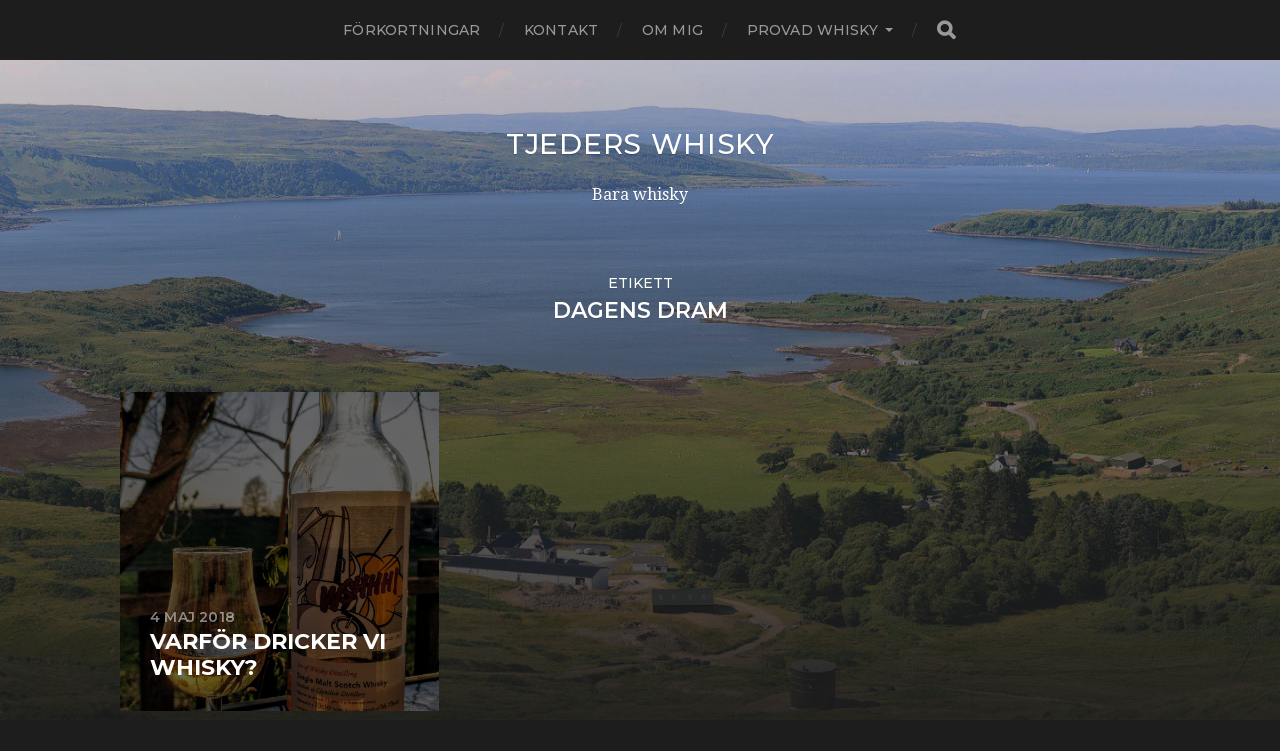

--- FILE ---
content_type: text/html; charset=UTF-8
request_url: http://tjederswhisky.se/tag/dagens-dram/
body_size: 31215
content:
<!DOCTYPE html>

<html class="no-js" dir="ltr" lang="sv-SE" prefix="og: https://ogp.me/ns#">

	<head profile="http://gmpg.org/xfn/11">
		
		<meta http-equiv="Content-Type" content="text/html; charset=UTF-8" />
		<meta name="viewport" content="width=device-width, initial-scale=1.0, maximum-scale=1.0, user-scalable=no" >
		 
		<title>Dagens dram | Tjeders whisky</title>

		<!-- All in One SEO 4.5.0 - aioseo.com -->
		<meta name="robots" content="max-image-preview:large" />
		<link rel="canonical" href="http://tjederswhisky.se/tag/dagens-dram/" />
		<meta name="generator" content="All in One SEO (AIOSEO) 4.5.0" />
		<script type="application/ld+json" class="aioseo-schema">
			{"@context":"https:\/\/schema.org","@graph":[{"@type":"BreadcrumbList","@id":"http:\/\/tjederswhisky.se\/tag\/dagens-dram\/#breadcrumblist","itemListElement":[{"@type":"ListItem","@id":"http:\/\/tjederswhisky.se\/#listItem","position":1,"name":"Hem","item":"http:\/\/tjederswhisky.se\/","nextItem":"http:\/\/tjederswhisky.se\/tag\/dagens-dram\/#listItem"},{"@type":"ListItem","@id":"http:\/\/tjederswhisky.se\/tag\/dagens-dram\/#listItem","position":2,"name":"Dagens dram","previousItem":"http:\/\/tjederswhisky.se\/#listItem"}]},{"@type":"CollectionPage","@id":"http:\/\/tjederswhisky.se\/tag\/dagens-dram\/#collectionpage","url":"http:\/\/tjederswhisky.se\/tag\/dagens-dram\/","name":"Dagens dram | Tjeders whisky","inLanguage":"sv-SE","isPartOf":{"@id":"http:\/\/tjederswhisky.se\/#website"},"breadcrumb":{"@id":"http:\/\/tjederswhisky.se\/tag\/dagens-dram\/#breadcrumblist"}},{"@type":"Organization","@id":"http:\/\/tjederswhisky.se\/#organization","name":"Tjeders whisky","url":"http:\/\/tjederswhisky.se\/"},{"@type":"WebSite","@id":"http:\/\/tjederswhisky.se\/#website","url":"http:\/\/tjederswhisky.se\/","name":"Tjeders whisky","description":"Bara whisky","inLanguage":"sv-SE","publisher":{"@id":"http:\/\/tjederswhisky.se\/#organization"}}]}
		</script>
		<!-- All in One SEO -->

<script>document.documentElement.className = document.documentElement.className.replace("no-js","js");</script>
<link rel="alternate" type="application/rss+xml" title="Tjeders whisky &raquo; Webbflöde" href="http://tjederswhisky.se/feed/" />
<link rel="alternate" type="application/rss+xml" title="Tjeders whisky &raquo; Kommentarsflöde" href="http://tjederswhisky.se/comments/feed/" />
<link rel="alternate" type="application/rss+xml" title="Tjeders whisky &raquo; etikettflöde för Dagens dram" href="http://tjederswhisky.se/tag/dagens-dram/feed/" />
<style id='wp-img-auto-sizes-contain-inline-css' type='text/css'>
img:is([sizes=auto i],[sizes^="auto," i]){contain-intrinsic-size:3000px 1500px}
/*# sourceURL=wp-img-auto-sizes-contain-inline-css */
</style>
<style id='wp-emoji-styles-inline-css' type='text/css'>

	img.wp-smiley, img.emoji {
		display: inline !important;
		border: none !important;
		box-shadow: none !important;
		height: 1em !important;
		width: 1em !important;
		margin: 0 0.07em !important;
		vertical-align: -0.1em !important;
		background: none !important;
		padding: 0 !important;
	}
/*# sourceURL=wp-emoji-styles-inline-css */
</style>
<style id='wp-block-library-inline-css' type='text/css'>
:root{--wp-block-synced-color:#7a00df;--wp-block-synced-color--rgb:122,0,223;--wp-bound-block-color:var(--wp-block-synced-color);--wp-editor-canvas-background:#ddd;--wp-admin-theme-color:#007cba;--wp-admin-theme-color--rgb:0,124,186;--wp-admin-theme-color-darker-10:#006ba1;--wp-admin-theme-color-darker-10--rgb:0,107,160.5;--wp-admin-theme-color-darker-20:#005a87;--wp-admin-theme-color-darker-20--rgb:0,90,135;--wp-admin-border-width-focus:2px}@media (min-resolution:192dpi){:root{--wp-admin-border-width-focus:1.5px}}.wp-element-button{cursor:pointer}:root .has-very-light-gray-background-color{background-color:#eee}:root .has-very-dark-gray-background-color{background-color:#313131}:root .has-very-light-gray-color{color:#eee}:root .has-very-dark-gray-color{color:#313131}:root .has-vivid-green-cyan-to-vivid-cyan-blue-gradient-background{background:linear-gradient(135deg,#00d084,#0693e3)}:root .has-purple-crush-gradient-background{background:linear-gradient(135deg,#34e2e4,#4721fb 50%,#ab1dfe)}:root .has-hazy-dawn-gradient-background{background:linear-gradient(135deg,#faaca8,#dad0ec)}:root .has-subdued-olive-gradient-background{background:linear-gradient(135deg,#fafae1,#67a671)}:root .has-atomic-cream-gradient-background{background:linear-gradient(135deg,#fdd79a,#004a59)}:root .has-nightshade-gradient-background{background:linear-gradient(135deg,#330968,#31cdcf)}:root .has-midnight-gradient-background{background:linear-gradient(135deg,#020381,#2874fc)}:root{--wp--preset--font-size--normal:16px;--wp--preset--font-size--huge:42px}.has-regular-font-size{font-size:1em}.has-larger-font-size{font-size:2.625em}.has-normal-font-size{font-size:var(--wp--preset--font-size--normal)}.has-huge-font-size{font-size:var(--wp--preset--font-size--huge)}.has-text-align-center{text-align:center}.has-text-align-left{text-align:left}.has-text-align-right{text-align:right}.has-fit-text{white-space:nowrap!important}#end-resizable-editor-section{display:none}.aligncenter{clear:both}.items-justified-left{justify-content:flex-start}.items-justified-center{justify-content:center}.items-justified-right{justify-content:flex-end}.items-justified-space-between{justify-content:space-between}.screen-reader-text{border:0;clip-path:inset(50%);height:1px;margin:-1px;overflow:hidden;padding:0;position:absolute;width:1px;word-wrap:normal!important}.screen-reader-text:focus{background-color:#ddd;clip-path:none;color:#444;display:block;font-size:1em;height:auto;left:5px;line-height:normal;padding:15px 23px 14px;text-decoration:none;top:5px;width:auto;z-index:100000}html :where(.has-border-color){border-style:solid}html :where([style*=border-top-color]){border-top-style:solid}html :where([style*=border-right-color]){border-right-style:solid}html :where([style*=border-bottom-color]){border-bottom-style:solid}html :where([style*=border-left-color]){border-left-style:solid}html :where([style*=border-width]){border-style:solid}html :where([style*=border-top-width]){border-top-style:solid}html :where([style*=border-right-width]){border-right-style:solid}html :where([style*=border-bottom-width]){border-bottom-style:solid}html :where([style*=border-left-width]){border-left-style:solid}html :where(img[class*=wp-image-]){height:auto;max-width:100%}:where(figure){margin:0 0 1em}html :where(.is-position-sticky){--wp-admin--admin-bar--position-offset:var(--wp-admin--admin-bar--height,0px)}@media screen and (max-width:600px){html :where(.is-position-sticky){--wp-admin--admin-bar--position-offset:0px}}

/*# sourceURL=wp-block-library-inline-css */
</style><style id='global-styles-inline-css' type='text/css'>
:root{--wp--preset--aspect-ratio--square: 1;--wp--preset--aspect-ratio--4-3: 4/3;--wp--preset--aspect-ratio--3-4: 3/4;--wp--preset--aspect-ratio--3-2: 3/2;--wp--preset--aspect-ratio--2-3: 2/3;--wp--preset--aspect-ratio--16-9: 16/9;--wp--preset--aspect-ratio--9-16: 9/16;--wp--preset--color--black: #1d1d1d;--wp--preset--color--cyan-bluish-gray: #abb8c3;--wp--preset--color--white: #fff;--wp--preset--color--pale-pink: #f78da7;--wp--preset--color--vivid-red: #cf2e2e;--wp--preset--color--luminous-vivid-orange: #ff6900;--wp--preset--color--luminous-vivid-amber: #fcb900;--wp--preset--color--light-green-cyan: #7bdcb5;--wp--preset--color--vivid-green-cyan: #00d084;--wp--preset--color--pale-cyan-blue: #8ed1fc;--wp--preset--color--vivid-cyan-blue: #0693e3;--wp--preset--color--vivid-purple: #9b51e0;--wp--preset--color--accent: #3bc492;--wp--preset--color--dark-gray: #555;--wp--preset--color--medium-gray: #777;--wp--preset--color--light-gray: #999;--wp--preset--gradient--vivid-cyan-blue-to-vivid-purple: linear-gradient(135deg,rgb(6,147,227) 0%,rgb(155,81,224) 100%);--wp--preset--gradient--light-green-cyan-to-vivid-green-cyan: linear-gradient(135deg,rgb(122,220,180) 0%,rgb(0,208,130) 100%);--wp--preset--gradient--luminous-vivid-amber-to-luminous-vivid-orange: linear-gradient(135deg,rgb(252,185,0) 0%,rgb(255,105,0) 100%);--wp--preset--gradient--luminous-vivid-orange-to-vivid-red: linear-gradient(135deg,rgb(255,105,0) 0%,rgb(207,46,46) 100%);--wp--preset--gradient--very-light-gray-to-cyan-bluish-gray: linear-gradient(135deg,rgb(238,238,238) 0%,rgb(169,184,195) 100%);--wp--preset--gradient--cool-to-warm-spectrum: linear-gradient(135deg,rgb(74,234,220) 0%,rgb(151,120,209) 20%,rgb(207,42,186) 40%,rgb(238,44,130) 60%,rgb(251,105,98) 80%,rgb(254,248,76) 100%);--wp--preset--gradient--blush-light-purple: linear-gradient(135deg,rgb(255,206,236) 0%,rgb(152,150,240) 100%);--wp--preset--gradient--blush-bordeaux: linear-gradient(135deg,rgb(254,205,165) 0%,rgb(254,45,45) 50%,rgb(107,0,62) 100%);--wp--preset--gradient--luminous-dusk: linear-gradient(135deg,rgb(255,203,112) 0%,rgb(199,81,192) 50%,rgb(65,88,208) 100%);--wp--preset--gradient--pale-ocean: linear-gradient(135deg,rgb(255,245,203) 0%,rgb(182,227,212) 50%,rgb(51,167,181) 100%);--wp--preset--gradient--electric-grass: linear-gradient(135deg,rgb(202,248,128) 0%,rgb(113,206,126) 100%);--wp--preset--gradient--midnight: linear-gradient(135deg,rgb(2,3,129) 0%,rgb(40,116,252) 100%);--wp--preset--font-size--small: 14px;--wp--preset--font-size--medium: 20px;--wp--preset--font-size--large: 21px;--wp--preset--font-size--x-large: 42px;--wp--preset--font-size--regular: 16px;--wp--preset--font-size--larger: 26px;--wp--preset--spacing--20: 0.44rem;--wp--preset--spacing--30: 0.67rem;--wp--preset--spacing--40: 1rem;--wp--preset--spacing--50: 1.5rem;--wp--preset--spacing--60: 2.25rem;--wp--preset--spacing--70: 3.38rem;--wp--preset--spacing--80: 5.06rem;--wp--preset--shadow--natural: 6px 6px 9px rgba(0, 0, 0, 0.2);--wp--preset--shadow--deep: 12px 12px 50px rgba(0, 0, 0, 0.4);--wp--preset--shadow--sharp: 6px 6px 0px rgba(0, 0, 0, 0.2);--wp--preset--shadow--outlined: 6px 6px 0px -3px rgb(255, 255, 255), 6px 6px rgb(0, 0, 0);--wp--preset--shadow--crisp: 6px 6px 0px rgb(0, 0, 0);}:where(.is-layout-flex){gap: 0.5em;}:where(.is-layout-grid){gap: 0.5em;}body .is-layout-flex{display: flex;}.is-layout-flex{flex-wrap: wrap;align-items: center;}.is-layout-flex > :is(*, div){margin: 0;}body .is-layout-grid{display: grid;}.is-layout-grid > :is(*, div){margin: 0;}:where(.wp-block-columns.is-layout-flex){gap: 2em;}:where(.wp-block-columns.is-layout-grid){gap: 2em;}:where(.wp-block-post-template.is-layout-flex){gap: 1.25em;}:where(.wp-block-post-template.is-layout-grid){gap: 1.25em;}.has-black-color{color: var(--wp--preset--color--black) !important;}.has-cyan-bluish-gray-color{color: var(--wp--preset--color--cyan-bluish-gray) !important;}.has-white-color{color: var(--wp--preset--color--white) !important;}.has-pale-pink-color{color: var(--wp--preset--color--pale-pink) !important;}.has-vivid-red-color{color: var(--wp--preset--color--vivid-red) !important;}.has-luminous-vivid-orange-color{color: var(--wp--preset--color--luminous-vivid-orange) !important;}.has-luminous-vivid-amber-color{color: var(--wp--preset--color--luminous-vivid-amber) !important;}.has-light-green-cyan-color{color: var(--wp--preset--color--light-green-cyan) !important;}.has-vivid-green-cyan-color{color: var(--wp--preset--color--vivid-green-cyan) !important;}.has-pale-cyan-blue-color{color: var(--wp--preset--color--pale-cyan-blue) !important;}.has-vivid-cyan-blue-color{color: var(--wp--preset--color--vivid-cyan-blue) !important;}.has-vivid-purple-color{color: var(--wp--preset--color--vivid-purple) !important;}.has-black-background-color{background-color: var(--wp--preset--color--black) !important;}.has-cyan-bluish-gray-background-color{background-color: var(--wp--preset--color--cyan-bluish-gray) !important;}.has-white-background-color{background-color: var(--wp--preset--color--white) !important;}.has-pale-pink-background-color{background-color: var(--wp--preset--color--pale-pink) !important;}.has-vivid-red-background-color{background-color: var(--wp--preset--color--vivid-red) !important;}.has-luminous-vivid-orange-background-color{background-color: var(--wp--preset--color--luminous-vivid-orange) !important;}.has-luminous-vivid-amber-background-color{background-color: var(--wp--preset--color--luminous-vivid-amber) !important;}.has-light-green-cyan-background-color{background-color: var(--wp--preset--color--light-green-cyan) !important;}.has-vivid-green-cyan-background-color{background-color: var(--wp--preset--color--vivid-green-cyan) !important;}.has-pale-cyan-blue-background-color{background-color: var(--wp--preset--color--pale-cyan-blue) !important;}.has-vivid-cyan-blue-background-color{background-color: var(--wp--preset--color--vivid-cyan-blue) !important;}.has-vivid-purple-background-color{background-color: var(--wp--preset--color--vivid-purple) !important;}.has-black-border-color{border-color: var(--wp--preset--color--black) !important;}.has-cyan-bluish-gray-border-color{border-color: var(--wp--preset--color--cyan-bluish-gray) !important;}.has-white-border-color{border-color: var(--wp--preset--color--white) !important;}.has-pale-pink-border-color{border-color: var(--wp--preset--color--pale-pink) !important;}.has-vivid-red-border-color{border-color: var(--wp--preset--color--vivid-red) !important;}.has-luminous-vivid-orange-border-color{border-color: var(--wp--preset--color--luminous-vivid-orange) !important;}.has-luminous-vivid-amber-border-color{border-color: var(--wp--preset--color--luminous-vivid-amber) !important;}.has-light-green-cyan-border-color{border-color: var(--wp--preset--color--light-green-cyan) !important;}.has-vivid-green-cyan-border-color{border-color: var(--wp--preset--color--vivid-green-cyan) !important;}.has-pale-cyan-blue-border-color{border-color: var(--wp--preset--color--pale-cyan-blue) !important;}.has-vivid-cyan-blue-border-color{border-color: var(--wp--preset--color--vivid-cyan-blue) !important;}.has-vivid-purple-border-color{border-color: var(--wp--preset--color--vivid-purple) !important;}.has-vivid-cyan-blue-to-vivid-purple-gradient-background{background: var(--wp--preset--gradient--vivid-cyan-blue-to-vivid-purple) !important;}.has-light-green-cyan-to-vivid-green-cyan-gradient-background{background: var(--wp--preset--gradient--light-green-cyan-to-vivid-green-cyan) !important;}.has-luminous-vivid-amber-to-luminous-vivid-orange-gradient-background{background: var(--wp--preset--gradient--luminous-vivid-amber-to-luminous-vivid-orange) !important;}.has-luminous-vivid-orange-to-vivid-red-gradient-background{background: var(--wp--preset--gradient--luminous-vivid-orange-to-vivid-red) !important;}.has-very-light-gray-to-cyan-bluish-gray-gradient-background{background: var(--wp--preset--gradient--very-light-gray-to-cyan-bluish-gray) !important;}.has-cool-to-warm-spectrum-gradient-background{background: var(--wp--preset--gradient--cool-to-warm-spectrum) !important;}.has-blush-light-purple-gradient-background{background: var(--wp--preset--gradient--blush-light-purple) !important;}.has-blush-bordeaux-gradient-background{background: var(--wp--preset--gradient--blush-bordeaux) !important;}.has-luminous-dusk-gradient-background{background: var(--wp--preset--gradient--luminous-dusk) !important;}.has-pale-ocean-gradient-background{background: var(--wp--preset--gradient--pale-ocean) !important;}.has-electric-grass-gradient-background{background: var(--wp--preset--gradient--electric-grass) !important;}.has-midnight-gradient-background{background: var(--wp--preset--gradient--midnight) !important;}.has-small-font-size{font-size: var(--wp--preset--font-size--small) !important;}.has-medium-font-size{font-size: var(--wp--preset--font-size--medium) !important;}.has-large-font-size{font-size: var(--wp--preset--font-size--large) !important;}.has-x-large-font-size{font-size: var(--wp--preset--font-size--x-large) !important;}
/*# sourceURL=global-styles-inline-css */
</style>

<style id='classic-theme-styles-inline-css' type='text/css'>
/*! This file is auto-generated */
.wp-block-button__link{color:#fff;background-color:#32373c;border-radius:9999px;box-shadow:none;text-decoration:none;padding:calc(.667em + 2px) calc(1.333em + 2px);font-size:1.125em}.wp-block-file__button{background:#32373c;color:#fff;text-decoration:none}
/*# sourceURL=/wp-includes/css/classic-themes.min.css */
</style>
<link rel='stylesheet' id='awsm-ead-public-css' href='http://tjederswhisky.se/wp-content/plugins/embed-any-document/css/embed-public.min.css?ver=2.7.4' type='text/css' media='all' />
<link rel='stylesheet' id='crp-style-rounded-thumbs-css' href='http://tjederswhisky.se/wp-content/plugins/contextual-related-posts/css/rounded-thumbs.min.css?ver=3.4.1' type='text/css' media='all' />
<style id='crp-style-rounded-thumbs-inline-css' type='text/css'>

			.crp_related.crp-rounded-thumbs a {
			  width: 150px;
			  height: 150px;
			  text-decoration: none;
			}
			.crp_related.crp-rounded-thumbs img {
			  max-width: 150px;
			  margin: auto;
			}
			.crp_related.crp-rounded-thumbs .crp_title {
			  width: 100%;
			}
			
/*# sourceURL=crp-style-rounded-thumbs-inline-css */
</style>
<link rel='stylesheet' id='tablepress-default-css' href='http://tjederswhisky.se/wp-content/plugins/tablepress/css/build/default.css?ver=2.2.3' type='text/css' media='all' />
<link rel='stylesheet' id='animated-css' href='http://tjederswhisky.se/wp-content/plugins/like-box/includes/style/effects.css?ver=6.9' type='text/css' media='all' />
<link rel='stylesheet' id='front_end_like_box-css' href='http://tjederswhisky.se/wp-content/plugins/like-box/includes/style/style.css?ver=6.9' type='text/css' media='all' />
<link rel='stylesheet' id='dashicons-css' href='http://tjederswhisky.se/wp-includes/css/dashicons.min.css?ver=6.9' type='text/css' media='all' />
<link rel='stylesheet' id='thickbox-css' href='http://tjederswhisky.se/wp-includes/js/thickbox/thickbox.css?ver=6.9' type='text/css' media='all' />
<link rel='stylesheet' id='hitchcock_google_fonts-css' href='//fonts.googleapis.com/css?family=Montserrat%3A400%2C400italic%2C500%2C600%2C700%2C700italic%7CDroid+Serif%3A400%2C400italic%2C700%2C700italic&#038;ver=1' type='text/css' media='all' />
<link rel='stylesheet' id='hitchcock_fontawesome-css' href='http://tjederswhisky.se/wp-content/themes/hitchcock/fa/css/font-awesome.css?ver=6.9' type='text/css' media='all' />
<link rel='stylesheet' id='hitchcock_style-css' href='http://tjederswhisky.se/wp-content/themes/hitchcock/style.css?ver=6.9' type='text/css' media='all' />
<script type="text/javascript" src="http://tjederswhisky.se/wp-includes/js/jquery/jquery.min.js?ver=3.7.1" id="jquery-core-js"></script>
<script type="text/javascript" src="http://tjederswhisky.se/wp-includes/js/jquery/jquery-migrate.min.js?ver=3.4.1" id="jquery-migrate-js"></script>
<script type="text/javascript" src="http://tjederswhisky.se/wp-content/themes/hitchcock/js/flexslider.js?ver=1" id="hitchcock_flexslider-js"></script>
<script type="text/javascript" src="http://tjederswhisky.se/wp-content/themes/hitchcock/js/doubletaptogo.js?ver=1" id="hitchcock_doubletaptogo-js"></script>
<script type="text/javascript" src="http://tjederswhisky.se/wp-content/plugins/like-box/includes/javascript/front_end_js.js?ver=6.9" id="like-box-front-end-js"></script>
<script type="text/javascript" src="http://tjederswhisky.se/wp-content/plugins/google-analyticator/external-tracking.min.js?ver=6.5.7" id="ga-external-tracking-js"></script>
<link rel="https://api.w.org/" href="http://tjederswhisky.se/wp-json/" /><link rel="alternate" title="JSON" type="application/json" href="http://tjederswhisky.se/wp-json/wp/v2/tags/1000" /><link rel="EditURI" type="application/rsd+xml" title="RSD" href="http://tjederswhisky.se/xmlrpc.php?rsd" />
<meta name="generator" content="WordPress 6.9" />
<script>
jQuery(document).ready(function(){
jQuery("html").attr("xmlns:og","http://opengraphprotocol.org/schema/");
});
</script>
			<meta property="og:type" content="blog" />
		<meta property="og:site_name" content="Tjeders whisky" />
		<meta property='og:url' content="http://tjederswhisky.se" />
			<!-- Customizer CSS --><style type="text/css"></style><!-- /Customizer CSS --><link rel="icon" href="http://tjederswhisky.se/wp-content/uploads/2018/05/cropped-tjeders_whisky-32x32.jpg" sizes="32x32" />
<link rel="icon" href="http://tjederswhisky.se/wp-content/uploads/2018/05/cropped-tjeders_whisky-192x192.jpg" sizes="192x192" />
<link rel="apple-touch-icon" href="http://tjederswhisky.se/wp-content/uploads/2018/05/cropped-tjeders_whisky-180x180.jpg" />
<meta name="msapplication-TileImage" content="http://tjederswhisky.se/wp-content/uploads/2018/05/cropped-tjeders_whisky-270x270.jpg" />
<!-- Google Analytics Tracking by Google Analyticator 6.5.7 -->
<script type="text/javascript">
    var analyticsFileTypes = [];
    var analyticsSnippet = 'disabled';
    var analyticsEventTracking = 'enabled';
</script>
<script type="text/javascript">
	(function(i,s,o,g,r,a,m){i['GoogleAnalyticsObject']=r;i[r]=i[r]||function(){
	(i[r].q=i[r].q||[]).push(arguments)},i[r].l=1*new Date();a=s.createElement(o),
	m=s.getElementsByTagName(o)[0];a.async=1;a.src=g;m.parentNode.insertBefore(a,m)
	})(window,document,'script','//www.google-analytics.com/analytics.js','ga');
	ga('create', 'UA-63728551-1', 'auto');
 
	ga('send', 'pageview');
</script>
	
	</head>
	
	<body class="archive tag tag-dagens-dram tag-1000 wp-theme-hitchcock show-preview-titles">

		
		<a class="skip-link button" href="#site-content">Hoppa till innehåll</a>
		
		<div class="navigation">
			
			<div class="section-inner">
				
				<ul class="main-menu">
																		
					<li class="page_item page-item-373"><a href="http://tjederswhisky.se/forkortningar/">Förkortningar</a></li>
<li class="page_item page-item-339"><a href="http://tjederswhisky.se/kontakt/">Kontakt</a></li>
<li class="page_item page-item-2"><a href="http://tjederswhisky.se/about/">Om mig</a></li>
<li class="page_item page-item-558 page_item_has_children"><a href="http://tjederswhisky.se/provad-whisky/">Provad whisky</a>
<ul class='children'>
	<li class="page_item page-item-566"><a href="http://tjederswhisky.se/provad-whisky/provad-whisky-a-o/">Provad whisky A–Ö</a></li>
	<li class="page_item page-item-561"><a href="http://tjederswhisky.se/provad-whisky/provad-whisky-efter-destilleri/">Provad whisky efter destilleri</a></li>
</ul>
</li>
					
					<li class="header-search">
						<form method="get" class="search-form" id="search-form" action="http://tjederswhisky.se/">
	<input type="search" class="search-field" placeholder="Sökformulär" name="s" id="s" /> 
	<button type="submit" class="search-button">
		<span class="screen-reader-text">Sök</span>
		<div class="fa fw fa-search"></div>
	</button>
</form>					</li>
					
				</ul>
				
				<div class="clear"></div>
				
			</div><!-- .section-inner -->
			
			<button type="button" class="nav-toggle">
					
				<div class="bars">
					<div class="bar"></div>
					<div class="bar"></div>
					<div class="bar"></div>
				</div>
				
			</button><!-- .nav-toggle -->
			
			<div class="mobile-navigation">
			
				<ul class="mobile-menu">
																			
					<li class="page_item page-item-373"><a href="http://tjederswhisky.se/forkortningar/">Förkortningar</a></li>
<li class="page_item page-item-339"><a href="http://tjederswhisky.se/kontakt/">Kontakt</a></li>
<li class="page_item page-item-2"><a href="http://tjederswhisky.se/about/">Om mig</a></li>
<li class="page_item page-item-558 page_item_has_children"><a href="http://tjederswhisky.se/provad-whisky/">Provad whisky</a>
<ul class='children'>
	<li class="page_item page-item-566"><a href="http://tjederswhisky.se/provad-whisky/provad-whisky-a-o/">Provad whisky A–Ö</a></li>
	<li class="page_item page-item-561"><a href="http://tjederswhisky.se/provad-whisky/provad-whisky-efter-destilleri/">Provad whisky efter destilleri</a></li>
</ul>
</li>
					
				</ul>
				
				<form method="get" class="search-form" id="search-form" action="http://tjederswhisky.se/">
	<input type="search" class="search-field" placeholder="Sökformulär" name="s" id="s" /> 
	<button type="submit" class="search-button">
		<span class="screen-reader-text">Sök</span>
		<div class="fa fw fa-search"></div>
	</button>
</form>			
			</div><!-- .mobile-navigation -->
			
		</div><!-- .navigation -->

				
		<div class="header-image" style="background-image: url( http://tjederswhisky.se/wp-content/uploads/2018/05/cropped-Ardnamurchan-distillery.jpg );"></div>
	
		<div class="header section-inner">
		
					
				<h1 class="blog-title">
					<a href="http://tjederswhisky.se" title="Tjeders whisky &mdash; Bara whisky" rel="home">Tjeders whisky</a>
				</h1>
				
						
				<p class="blog-description">Bara whisky</p>
			
						
		</div><!-- .header -->

		<main id="site-content">
<div class="content section-inner">

		
		<div class="page-title">

							<p>Etikett</p>
			
							<h4>Dagens dram</h4>
						
		</div><!-- .page-title -->
	
			
	
		<div class="posts" id="posts">

			
<a href="http://tjederswhisky.se/varfor-dricker-vi-whisky/" id="post-3044" class="post post-3044 type-post status-publish format-standard has-post-thumbnail hentry category-reflektioner category-httptjederswhisky-sesmaknoter tag-blindprovning tag-blindskottsklubben tag-dagens-dram tag-svenska-whiskyakademien" style="background-image: url( http://tjederswhisky.se/wp-content/uploads/2018/05/Wettervik-Clynelish.jpg );">

	<div class="post-overlay">
		
				
		<div class="archive-post-header">
		
		    <p class="archive-post-date">4 maj 2018</p>
							
		    		    	<h2 class="archive-post-title">Varför dricker vi whisky?</h2>
		    	    
		</div>

	</div>
	
</a><!-- .post -->
			<div class="clear"></div>
			
		</div><!-- .posts -->

		
			
</div><!-- .content -->
	              	        
</main><!-- #site-content -->

<div class="credits section-inner">
			
	<p>&copy; 2026 <a href="http://tjederswhisky.se">Tjeders whisky</a></p>
	<p class="theme-by">Tema av <a href="https://www.andersnoren.se">Anders Nor&eacute;n</a></p>
	
	<div class="clear"></div>
	
</div><!-- .credits -->

<script type="speculationrules">
{"prefetch":[{"source":"document","where":{"and":[{"href_matches":"/*"},{"not":{"href_matches":["/wp-*.php","/wp-admin/*","/wp-content/uploads/*","/wp-content/*","/wp-content/plugins/*","/wp-content/themes/hitchcock/*","/*\\?(.+)"]}},{"not":{"selector_matches":"a[rel~=\"nofollow\"]"}},{"not":{"selector_matches":".no-prefetch, .no-prefetch a"}}]},"eagerness":"conservative"}]}
</script>
<script type="text/javascript" src="http://tjederswhisky.se/wp-content/plugins/embed-any-document/js/pdfobject.min.js?ver=2.7.4" id="awsm-ead-pdf-object-js"></script>
<script type="text/javascript" id="awsm-ead-public-js-extra">
/* <![CDATA[ */
var eadPublic = [];
//# sourceURL=awsm-ead-public-js-extra
/* ]]> */
</script>
<script type="text/javascript" src="http://tjederswhisky.se/wp-content/plugins/embed-any-document/js/embed-public.min.js?ver=2.7.4" id="awsm-ead-public-js"></script>
<script type="text/javascript" src="http://tjederswhisky.se/wp-content/themes/hitchcock/js/global.js?ver=6.9" id="hitchcock_global-js"></script>
<script type="text/javascript" id="thickbox-js-extra">
/* <![CDATA[ */
var thickboxL10n = {"next":"N\u00e4sta \u2192","prev":"\u2190 F\u00f6reg.","image":"Bild","of":"av","close":"St\u00e4ng","noiframes":"Den h\u00e4r funktionen kr\u00e4ver inb\u00e4ddade ramar (iframes). Du har inaktiverat dem, eller s\u00e5 saknar din webbl\u00e4sare st\u00f6d f\u00f6r dem.","loadingAnimation":"http://tjederswhisky.se/wp-includes/js/thickbox/loadingAnimation.gif"};
//# sourceURL=thickbox-js-extra
/* ]]> */
</script>
<script type="text/javascript" src="http://tjederswhisky.se/wp-includes/js/thickbox/thickbox.js?ver=3.1-20121105" id="thickbox-js"></script>
<script id="wp-emoji-settings" type="application/json">
{"baseUrl":"https://s.w.org/images/core/emoji/17.0.2/72x72/","ext":".png","svgUrl":"https://s.w.org/images/core/emoji/17.0.2/svg/","svgExt":".svg","source":{"concatemoji":"http://tjederswhisky.se/wp-includes/js/wp-emoji-release.min.js?ver=6.9"}}
</script>
<script type="module">
/* <![CDATA[ */
/*! This file is auto-generated */
const a=JSON.parse(document.getElementById("wp-emoji-settings").textContent),o=(window._wpemojiSettings=a,"wpEmojiSettingsSupports"),s=["flag","emoji"];function i(e){try{var t={supportTests:e,timestamp:(new Date).valueOf()};sessionStorage.setItem(o,JSON.stringify(t))}catch(e){}}function c(e,t,n){e.clearRect(0,0,e.canvas.width,e.canvas.height),e.fillText(t,0,0);t=new Uint32Array(e.getImageData(0,0,e.canvas.width,e.canvas.height).data);e.clearRect(0,0,e.canvas.width,e.canvas.height),e.fillText(n,0,0);const a=new Uint32Array(e.getImageData(0,0,e.canvas.width,e.canvas.height).data);return t.every((e,t)=>e===a[t])}function p(e,t){e.clearRect(0,0,e.canvas.width,e.canvas.height),e.fillText(t,0,0);var n=e.getImageData(16,16,1,1);for(let e=0;e<n.data.length;e++)if(0!==n.data[e])return!1;return!0}function u(e,t,n,a){switch(t){case"flag":return n(e,"\ud83c\udff3\ufe0f\u200d\u26a7\ufe0f","\ud83c\udff3\ufe0f\u200b\u26a7\ufe0f")?!1:!n(e,"\ud83c\udde8\ud83c\uddf6","\ud83c\udde8\u200b\ud83c\uddf6")&&!n(e,"\ud83c\udff4\udb40\udc67\udb40\udc62\udb40\udc65\udb40\udc6e\udb40\udc67\udb40\udc7f","\ud83c\udff4\u200b\udb40\udc67\u200b\udb40\udc62\u200b\udb40\udc65\u200b\udb40\udc6e\u200b\udb40\udc67\u200b\udb40\udc7f");case"emoji":return!a(e,"\ud83e\u1fac8")}return!1}function f(e,t,n,a){let r;const o=(r="undefined"!=typeof WorkerGlobalScope&&self instanceof WorkerGlobalScope?new OffscreenCanvas(300,150):document.createElement("canvas")).getContext("2d",{willReadFrequently:!0}),s=(o.textBaseline="top",o.font="600 32px Arial",{});return e.forEach(e=>{s[e]=t(o,e,n,a)}),s}function r(e){var t=document.createElement("script");t.src=e,t.defer=!0,document.head.appendChild(t)}a.supports={everything:!0,everythingExceptFlag:!0},new Promise(t=>{let n=function(){try{var e=JSON.parse(sessionStorage.getItem(o));if("object"==typeof e&&"number"==typeof e.timestamp&&(new Date).valueOf()<e.timestamp+604800&&"object"==typeof e.supportTests)return e.supportTests}catch(e){}return null}();if(!n){if("undefined"!=typeof Worker&&"undefined"!=typeof OffscreenCanvas&&"undefined"!=typeof URL&&URL.createObjectURL&&"undefined"!=typeof Blob)try{var e="postMessage("+f.toString()+"("+[JSON.stringify(s),u.toString(),c.toString(),p.toString()].join(",")+"));",a=new Blob([e],{type:"text/javascript"});const r=new Worker(URL.createObjectURL(a),{name:"wpTestEmojiSupports"});return void(r.onmessage=e=>{i(n=e.data),r.terminate(),t(n)})}catch(e){}i(n=f(s,u,c,p))}t(n)}).then(e=>{for(const n in e)a.supports[n]=e[n],a.supports.everything=a.supports.everything&&a.supports[n],"flag"!==n&&(a.supports.everythingExceptFlag=a.supports.everythingExceptFlag&&a.supports[n]);var t;a.supports.everythingExceptFlag=a.supports.everythingExceptFlag&&!a.supports.flag,a.supports.everything||((t=a.source||{}).concatemoji?r(t.concatemoji):t.wpemoji&&t.twemoji&&(r(t.twemoji),r(t.wpemoji)))});
//# sourceURL=http://tjederswhisky.se/wp-includes/js/wp-emoji-loader.min.js
/* ]]> */
</script>

</body>
</html>